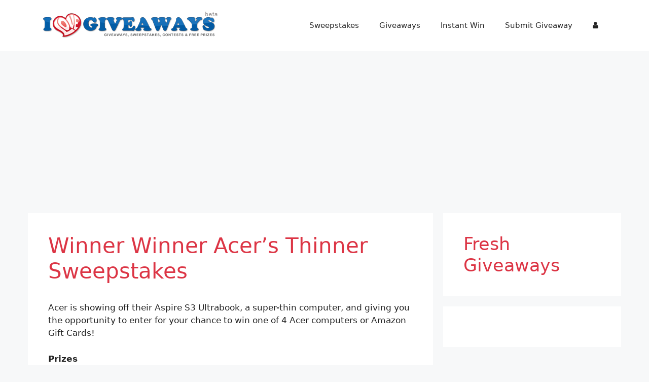

--- FILE ---
content_type: text/html; charset=utf-8
request_url: https://www.google.com/recaptcha/api2/aframe
body_size: 266
content:
<!DOCTYPE HTML><html><head><meta http-equiv="content-type" content="text/html; charset=UTF-8"></head><body><script nonce="jJdpt4_TxiCpRwgkr7Cc0A">/** Anti-fraud and anti-abuse applications only. See google.com/recaptcha */ try{var clients={'sodar':'https://pagead2.googlesyndication.com/pagead/sodar?'};window.addEventListener("message",function(a){try{if(a.source===window.parent){var b=JSON.parse(a.data);var c=clients[b['id']];if(c){var d=document.createElement('img');d.src=c+b['params']+'&rc='+(localStorage.getItem("rc::a")?sessionStorage.getItem("rc::b"):"");window.document.body.appendChild(d);sessionStorage.setItem("rc::e",parseInt(sessionStorage.getItem("rc::e")||0)+1);localStorage.setItem("rc::h",'1769574991629');}}}catch(b){}});window.parent.postMessage("_grecaptcha_ready", "*");}catch(b){}</script></body></html>

--- FILE ---
content_type: text/css
request_url: https://ilovegiveaways.com/wp-content/themes/ilg_new/style.css?ver=1746411703
body_size: 298
content:
/*
 Theme Name:   GeneratePress Child
 Theme URI:    https://generatepress.com
 Description:  Default GeneratePress child theme
 Author:       Tom Usborne
 Author URI:   https://tomusborne.com
 Template:     generatepress
 Version:      0.2
*/

.pagination {
  display: flex;
  justify-content: center;
  gap: 0.5rem;
  list-style: none;
  padding: 0;
  margin: 0;
}

.page-item {
  display: inline-block;
}

.page-link {
  display: block;
  padding: 0.5rem 0.75rem;
  color: #1e73be;
  background-color: #fff;
  border: 1px solid #dee2e6;
  text-decoration: none;
  border-radius: 0.25rem;
  transition: background-color 0.2s, color 0.2s;
}

.page-link:hover {
  background-color: #e9ecef;
  color: #1e73be;
}

.page-item.active .page-link {
  background-color: #1e73be;
  color: white;
  border-color: #1e73be;
  cursor: default;
}

.page-item.disabled .page-link {
  color: #6c757d;
  pointer-events: none;
  background-color: #fff;
  border-color: #dee2e6;
}